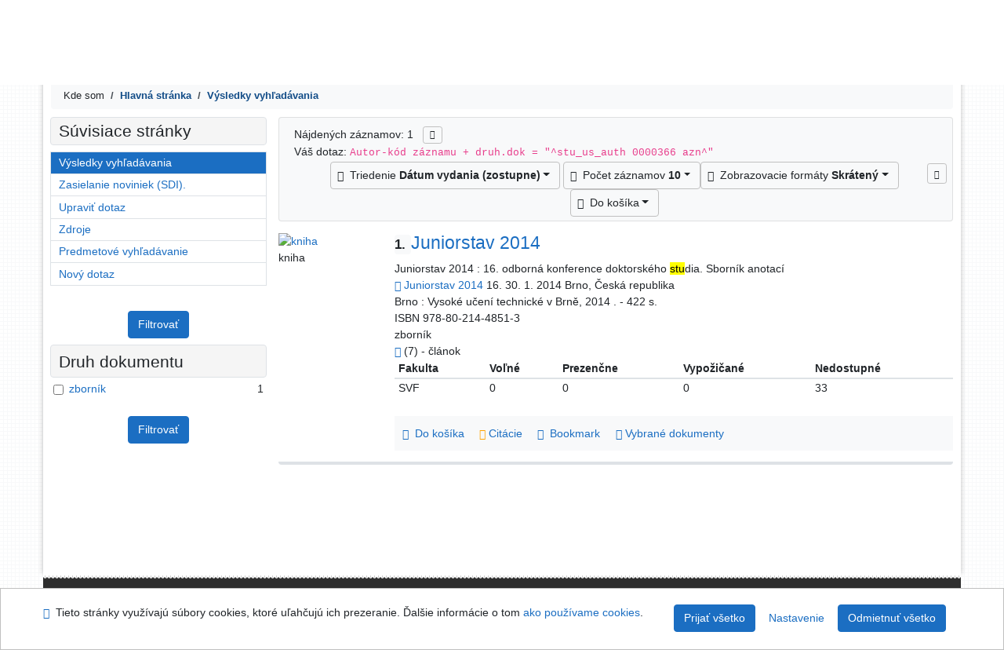

--- FILE ---
content_type: text/html; charset=utf-8
request_url: https://kis.cvt.stuba.sk/arl-stu/sk/vysledky/?iset=1&st=ajax&facet=1&_=1768493480054
body_size: 938
content:
<div id="facets"><form role="search" action="https://kis.cvt.stuba.sk/arl-stu/sk/vysledky/" method="get" aria-label="Fazetové vyhľadávanie" class="x"><div><div class="submit"><span><button type="submit" class="btn btn-light btn-sm" name="limits" value="Filtrovať">Filtrovať</button></span></div></div><fieldset class="card mb-1" data-limit="5">
<legend class="card-heading" id="fh-DK">
<span>Druh dokumentu</span></legend>
<div id="fp-DK" class="card-body p-1"><ul class="list-group">
<li class="form-check first" data-percentage="100.0%"><input type="checkbox" class="form-check-input" id="facDK1" name="limv_DK" value="azn"><span class="item"><label for="facDK1" class="form-check-label"><a href="https://kis.cvt.stuba.sk/arl-stu/sk/vysledky/?field=AUK1&amp;term=%22%5Estu_us_auth%5C*0000366%5C*azn%5E%22&amp;qt=facet&amp;src=stu_us_cat&amp;limv_DK=azn" rel="nofollow" title="Vyfiltrovať: zborník" aria-label="Vyfiltrovať: zborník">zborník</a></label>
</span> <span class="count float-right">1</span></li></ul>
<div class="more-block" data-txt-more="Viac" data-txt-moretitle="Zobraziť viac položiek" data-txt-fewer="Menej" data-txt-fewertitle="Zobraziť menej položiek"></div></div></fieldset>
<div class="submit"><input type="hidden" name="field" value="AUK1"><input type="hidden" name="term" value="&quot;^stu_us_auth\*0000366\*azn^&quot;"><input type="hidden" name="qt" value="facet"><input type="hidden" name="src" value="stu_us_cat"><span><button type="submit" class="btn btn-light btn-sm" name="limits" value="Filtrovať">Filtrovať</button></span><input type="hidden" name="op" value="result"></div></form></div><!-- page-total: 0.04 -->
